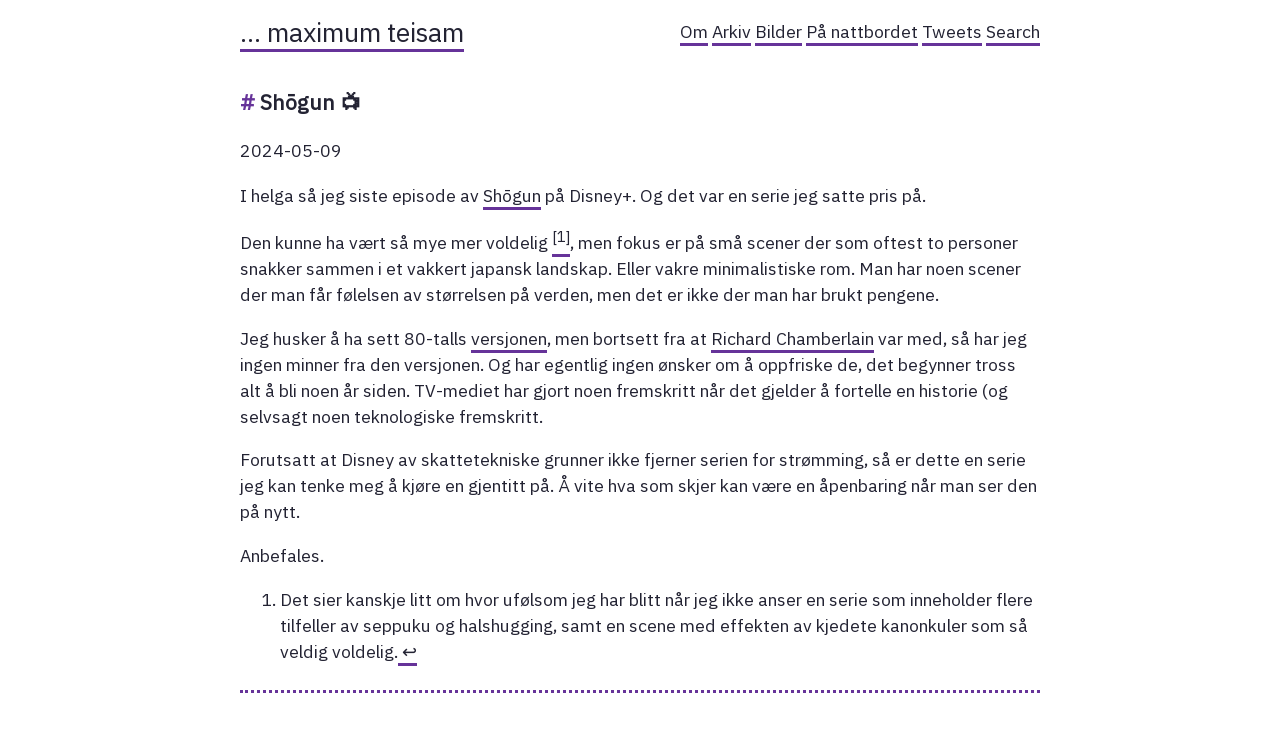

--- FILE ---
content_type: text/html; charset=utf-8
request_url: https://teisam.net/2024/05/09/shgun.html
body_size: 4135
content:
<!DOCTYPE html>
<html><head>
	<meta charset="utf-8" />
	<meta http-equiv="X-UA-Compatible" content="IE=edge"><title>Shōgun 📺 - … maximum teisam</title><meta name="viewport" content="width=device-width, initial-scale=1">

    <meta property="og:title" content="Shōgun 📺" />
<meta property="og:description" content="I helga så jeg siste episode av Shōgun på Disney&#43;. Og det var en serie jeg satte pris på.
Den kunne ha vært så mye mer voldelig [1], men fokus er på små scener der som oftest to personer snakker sammen i et vakkert japansk landskap. Eller vakre minimalistiske rom. Man har noen scener der man får følelsen av størrelsen på verden, men det er ikke der man har brukt pengene." />
<meta property="og:type" content="article" />
<meta property="og:url" content="https://teisam.net/2024/05/09/shgun.html" />
<meta property="article:published_time" content="2024-05-09T14:18:48&#43;02:00"/>
<meta property="article:modified_time" content="2024-05-09T14:18:48&#43;02:00"/>
<meta name="twitter:card" content="summary"/>
<meta name="twitter:title" content="Shōgun 📺"/>
<meta name="twitter:description" content="I helga så jeg siste episode av Shōgun på Disney&#43;. Og det var en serie jeg satte pris på.
Den kunne ha vært så mye mer voldelig [1], men fokus er på små scener der som oftest to personer snakker sammen i et vakkert japansk landskap. Eller vakre minimalistiske rom. Man har noen scener der man får følelsen av størrelsen på verden, men det er ikke der man har brukt pengene."/>

	<link href="https://fonts.googleapis.com/css2?family=Fira+Sans&display=swap" rel="stylesheet">
	<link href="https://fonts.googleapis.com/css?family=Roboto+Mono" rel="stylesheet">
	<link rel="stylesheet" type="text/css" media="screen" href="https://teisam.net/css/main.css?0" /><link rel="stylesheet" type="text/css" href="https://teisam.net/css/dark.css?0" media="(prefers-color-scheme: dark)" /><link rel="stylesheet" type="text/css" href="/custom.css?0" />
</head><body>
        <div class="content"><header>
	<div class="main">
		<a href="https://teisam.net/">… maximum teisam</a>
	</div>
	<nav>
		
		<a href="/about/">Om</a>
		
		<a href="/archive/">Arkiv</a>
		
		<a href="/photos/">Bilder</a>
		
		<a href="/nattbordet/">På nattbordet</a>
		
		<a href="/tweets/">Tweets</a>
		
		<a href="/search/">Search</a>
		
		<a href="/stats/">Stats</a>
		
	</nav>
</header>
<main>
	<article>

		<div class="title">
			<h1 class="title">Shōgun 📺</h1>
			<div class="meta">2024-05-09</div>
		</div>
		<section class="body">
			<p>I helga så jeg siste episode av <a href="https://www.imdb.com/title/tt2788316/?ref_=fn_al_tt_1">Shōgun</a> på Disney+. Og det var en serie jeg satte pris på.</p>

<p>Den kunne ha vært så mye mer voldelig <a href="#fn:1" id="fnref:1" title="fotnote 1"><sup>[1]</sup></a>, men fokus er på små scener der som oftest to personer snakker sammen i et vakkert japansk landskap. Eller vakre minimalistiske rom. Man har noen scener der man får følelsen av størrelsen på verden, men det er ikke der man har brukt pengene.</p>

<p>Jeg husker å ha sett 80-talls <a href="https://www.imdb.com/title/tt0080274/?ref_=fn_al_tt_2">versjonen</a>, men bortsett fra at <a href="https://www.imdb.com/name/nm0000328/?ref_=tt_cl_t_1">Richard Chamberlain</a> var med, så har jeg ingen minner fra den versjonen. Og har egentlig ingen ønsker om å oppfriske de, det begynner tross alt å bli noen år siden. TV-mediet har gjort noen fremskritt når det gjelder å fortelle en historie (og selvsagt noen teknologiske fremskritt.</p>

<p>Forutsatt at Disney av skattetekniske grunner ikke fjerner serien for strømming, så er dette en serie jeg kan tenke meg å kjøre en gjentitt på. Å vite hva som skjer kan være en åpenbaring når man ser den på nytt.</p>

<p>Anbefales.</p>

<ol>
<li><p id="fn:1">Det sier kanskje litt om hvor ufølsom jeg har blitt når jeg ikke anser en serie som inneholder flere tilfeller av seppuku og halshugging, samt en scene med effekten av kjedete kanonkuler som så veldig voldelig.<a href="#fnref:1" title="tilbake til teksten">&#160;&#8617;</a></p></li>
</ol>

		</section>


		<div class="post-tags">
			
			
			
		</div>
	</article>
</main>
<footer>
<hr>


</div>
		
    </body>
</html>



--- FILE ---
content_type: text/css; charset=utf-8
request_url: https://teisam.net/custom.css?0
body_size: -234
content:
nav a[href='/stats/'] { display: none; }